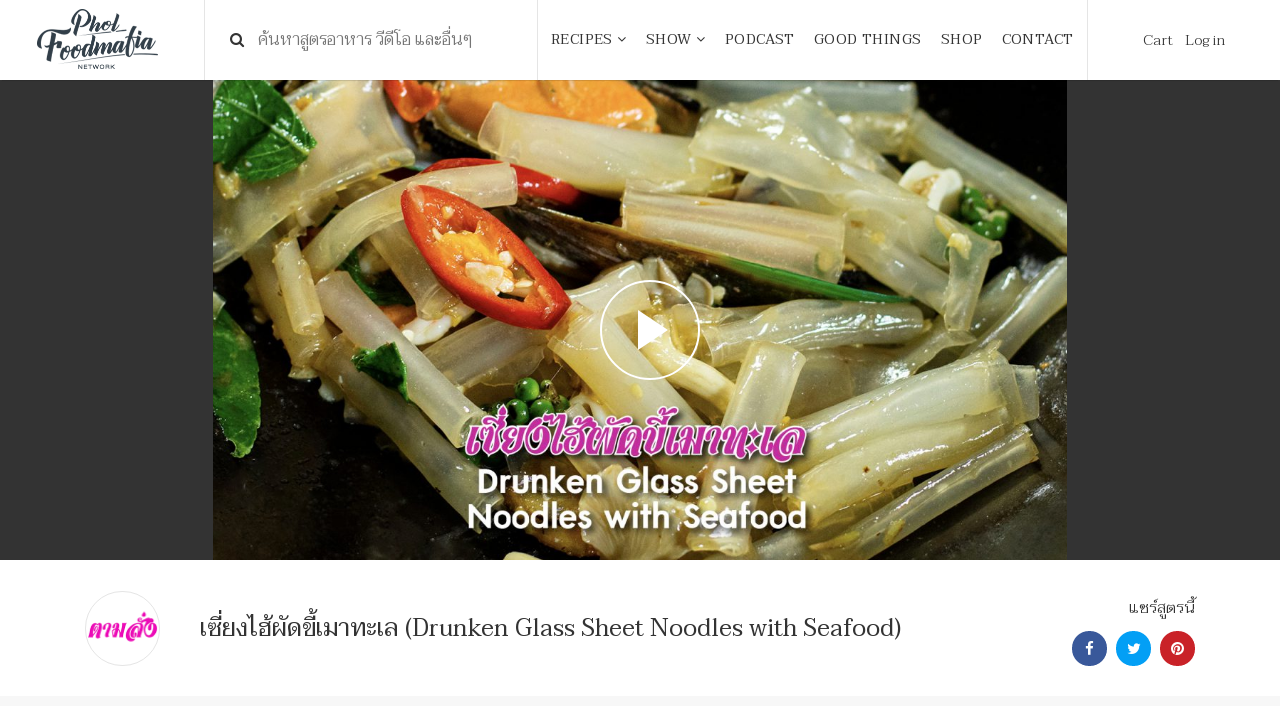

--- FILE ---
content_type: text/html; charset=UTF-8
request_url: https://www.pholfoodmafia.com/show/%E0%B9%80%E0%B8%8B%E0%B8%B5%E0%B9%88%E0%B8%A2%E0%B8%87%E0%B9%84%E0%B8%AE%E0%B9%89%E0%B8%9C%E0%B8%B1%E0%B8%94%E0%B8%82%E0%B8%B5%E0%B9%89%E0%B9%80%E0%B8%A1%E0%B8%B2%E0%B8%97%E0%B8%B0%E0%B9%80%E0%B8%A5/
body_size: 16465
content:
<!DOCTYPE html>
<html lang="en">

<head>
    <meta charset="utf-8">
    <meta content="IE=edge" http-equiv="X-UA-Compatible">
    <meta content="width=device-width, initial-scale=1" name="viewport">
    <title>เซี่ยงไฮ้ผัดขี้เมาทะเล (Drunken Glass Sheet Noodles with Seafood)</title>

    <meta name='robots' content='index, follow, max-image-preview:large, max-snippet:-1, max-video-preview:-1' />

	<!-- This site is optimized with the Yoast SEO plugin v19.10 - https://yoast.com/wordpress/plugins/seo/ -->
	<link rel="canonical" href="https://www.pholfoodmafia.com/show/เซี่ยงไฮ้ผัดขี้เมาทะเล/" />
	<meta property="og:locale" content="en_US" />
	<meta property="og:type" content="article" />
	<meta property="og:title" content="เซี่ยงไฮ้ผัดขี้เมาทะเล (Drunken Glass Sheet Noodles with Seafood) - Phol Food Mafia สอนทำอาหาร" />
	<meta property="og:url" content="https://www.pholfoodmafia.com/show/เซี่ยงไฮ้ผัดขี้เมาทะเล/" />
	<meta property="og:site_name" content="Phol Food Mafia สอนทำอาหาร" />
	<meta property="og:image" content="https://www.pholfoodmafia.com/wp-content/uploads/2020/04/webb-1.jpg" />
	<meta property="og:image:width" content="1500" />
	<meta property="og:image:height" content="924" />
	<meta property="og:image:type" content="image/jpeg" />
	<meta name="twitter:card" content="summary_large_image" />
	<script type="application/ld+json" class="yoast-schema-graph">{"@context":"https://schema.org","@graph":[{"@type":"WebPage","@id":"https://www.pholfoodmafia.com/show/%e0%b9%80%e0%b8%8b%e0%b8%b5%e0%b9%88%e0%b8%a2%e0%b8%87%e0%b9%84%e0%b8%ae%e0%b9%89%e0%b8%9c%e0%b8%b1%e0%b8%94%e0%b8%82%e0%b8%b5%e0%b9%89%e0%b9%80%e0%b8%a1%e0%b8%b2%e0%b8%97%e0%b8%b0%e0%b9%80%e0%b8%a5/","url":"https://www.pholfoodmafia.com/show/%e0%b9%80%e0%b8%8b%e0%b8%b5%e0%b9%88%e0%b8%a2%e0%b8%87%e0%b9%84%e0%b8%ae%e0%b9%89%e0%b8%9c%e0%b8%b1%e0%b8%94%e0%b8%82%e0%b8%b5%e0%b9%89%e0%b9%80%e0%b8%a1%e0%b8%b2%e0%b8%97%e0%b8%b0%e0%b9%80%e0%b8%a5/","name":"เซี่ยงไฮ้ผัดขี้เมาทะเล (Drunken Glass Sheet Noodles with Seafood) - Phol Food Mafia สอนทำอาหาร","isPartOf":{"@id":"https://www.pholfoodmafia.com/#website"},"primaryImageOfPage":{"@id":"https://www.pholfoodmafia.com/show/%e0%b9%80%e0%b8%8b%e0%b8%b5%e0%b9%88%e0%b8%a2%e0%b8%87%e0%b9%84%e0%b8%ae%e0%b9%89%e0%b8%9c%e0%b8%b1%e0%b8%94%e0%b8%82%e0%b8%b5%e0%b9%89%e0%b9%80%e0%b8%a1%e0%b8%b2%e0%b8%97%e0%b8%b0%e0%b9%80%e0%b8%a5/#primaryimage"},"image":{"@id":"https://www.pholfoodmafia.com/show/%e0%b9%80%e0%b8%8b%e0%b8%b5%e0%b9%88%e0%b8%a2%e0%b8%87%e0%b9%84%e0%b8%ae%e0%b9%89%e0%b8%9c%e0%b8%b1%e0%b8%94%e0%b8%82%e0%b8%b5%e0%b9%89%e0%b9%80%e0%b8%a1%e0%b8%b2%e0%b8%97%e0%b8%b0%e0%b9%80%e0%b8%a5/#primaryimage"},"thumbnailUrl":"https://www.pholfoodmafia.com/wp-content/uploads/2020/04/webb-1.jpg","datePublished":"2020-04-20T13:05:43+00:00","dateModified":"2020-04-20T13:05:43+00:00","breadcrumb":{"@id":"https://www.pholfoodmafia.com/show/%e0%b9%80%e0%b8%8b%e0%b8%b5%e0%b9%88%e0%b8%a2%e0%b8%87%e0%b9%84%e0%b8%ae%e0%b9%89%e0%b8%9c%e0%b8%b1%e0%b8%94%e0%b8%82%e0%b8%b5%e0%b9%89%e0%b9%80%e0%b8%a1%e0%b8%b2%e0%b8%97%e0%b8%b0%e0%b9%80%e0%b8%a5/#breadcrumb"},"inLanguage":"en-US","potentialAction":[{"@type":"ReadAction","target":["https://www.pholfoodmafia.com/show/%e0%b9%80%e0%b8%8b%e0%b8%b5%e0%b9%88%e0%b8%a2%e0%b8%87%e0%b9%84%e0%b8%ae%e0%b9%89%e0%b8%9c%e0%b8%b1%e0%b8%94%e0%b8%82%e0%b8%b5%e0%b9%89%e0%b9%80%e0%b8%a1%e0%b8%b2%e0%b8%97%e0%b8%b0%e0%b9%80%e0%b8%a5/"]}]},{"@type":"ImageObject","inLanguage":"en-US","@id":"https://www.pholfoodmafia.com/show/%e0%b9%80%e0%b8%8b%e0%b8%b5%e0%b9%88%e0%b8%a2%e0%b8%87%e0%b9%84%e0%b8%ae%e0%b9%89%e0%b8%9c%e0%b8%b1%e0%b8%94%e0%b8%82%e0%b8%b5%e0%b9%89%e0%b9%80%e0%b8%a1%e0%b8%b2%e0%b8%97%e0%b8%b0%e0%b9%80%e0%b8%a5/#primaryimage","url":"https://www.pholfoodmafia.com/wp-content/uploads/2020/04/webb-1.jpg","contentUrl":"https://www.pholfoodmafia.com/wp-content/uploads/2020/04/webb-1.jpg","width":1500,"height":924},{"@type":"BreadcrumbList","@id":"https://www.pholfoodmafia.com/show/%e0%b9%80%e0%b8%8b%e0%b8%b5%e0%b9%88%e0%b8%a2%e0%b8%87%e0%b9%84%e0%b8%ae%e0%b9%89%e0%b8%9c%e0%b8%b1%e0%b8%94%e0%b8%82%e0%b8%b5%e0%b9%89%e0%b9%80%e0%b8%a1%e0%b8%b2%e0%b8%97%e0%b8%b0%e0%b9%80%e0%b8%a5/#breadcrumb","itemListElement":[{"@type":"ListItem","position":1,"name":"Home","item":"https://www.pholfoodmafia.com/"},{"@type":"ListItem","position":2,"name":"Show","item":"https://www.pholfoodmafia.com/show/"},{"@type":"ListItem","position":3,"name":"เซี่ยงไฮ้ผัดขี้เมาทะเล (Drunken Glass Sheet Noodles with Seafood)"}]},{"@type":"WebSite","@id":"https://www.pholfoodmafia.com/#website","url":"https://www.pholfoodmafia.com/","name":"Phol Food Mafia สอนทำอาหาร","description":"พลพรรคนักปรุง สอนทำอาหาร สื่อสารสูตรอาหารอร่อย","potentialAction":[{"@type":"SearchAction","target":{"@type":"EntryPoint","urlTemplate":"https://www.pholfoodmafia.com/?s={search_term_string}"},"query-input":"required name=search_term_string"}],"inLanguage":"en-US"}]}</script>
	<!-- / Yoast SEO plugin. -->


<link rel='dns-prefetch' href='//fonts.googleapis.com' />
<script type="text/javascript">
window._wpemojiSettings = {"baseUrl":"https:\/\/s.w.org\/images\/core\/emoji\/14.0.0\/72x72\/","ext":".png","svgUrl":"https:\/\/s.w.org\/images\/core\/emoji\/14.0.0\/svg\/","svgExt":".svg","source":{"concatemoji":"https:\/\/www.pholfoodmafia.com\/wp-includes\/js\/wp-emoji-release.min.js?ver=6.1.9"}};
/*! This file is auto-generated */
!function(e,a,t){var n,r,o,i=a.createElement("canvas"),p=i.getContext&&i.getContext("2d");function s(e,t){var a=String.fromCharCode,e=(p.clearRect(0,0,i.width,i.height),p.fillText(a.apply(this,e),0,0),i.toDataURL());return p.clearRect(0,0,i.width,i.height),p.fillText(a.apply(this,t),0,0),e===i.toDataURL()}function c(e){var t=a.createElement("script");t.src=e,t.defer=t.type="text/javascript",a.getElementsByTagName("head")[0].appendChild(t)}for(o=Array("flag","emoji"),t.supports={everything:!0,everythingExceptFlag:!0},r=0;r<o.length;r++)t.supports[o[r]]=function(e){if(p&&p.fillText)switch(p.textBaseline="top",p.font="600 32px Arial",e){case"flag":return s([127987,65039,8205,9895,65039],[127987,65039,8203,9895,65039])?!1:!s([55356,56826,55356,56819],[55356,56826,8203,55356,56819])&&!s([55356,57332,56128,56423,56128,56418,56128,56421,56128,56430,56128,56423,56128,56447],[55356,57332,8203,56128,56423,8203,56128,56418,8203,56128,56421,8203,56128,56430,8203,56128,56423,8203,56128,56447]);case"emoji":return!s([129777,127995,8205,129778,127999],[129777,127995,8203,129778,127999])}return!1}(o[r]),t.supports.everything=t.supports.everything&&t.supports[o[r]],"flag"!==o[r]&&(t.supports.everythingExceptFlag=t.supports.everythingExceptFlag&&t.supports[o[r]]);t.supports.everythingExceptFlag=t.supports.everythingExceptFlag&&!t.supports.flag,t.DOMReady=!1,t.readyCallback=function(){t.DOMReady=!0},t.supports.everything||(n=function(){t.readyCallback()},a.addEventListener?(a.addEventListener("DOMContentLoaded",n,!1),e.addEventListener("load",n,!1)):(e.attachEvent("onload",n),a.attachEvent("onreadystatechange",function(){"complete"===a.readyState&&t.readyCallback()})),(e=t.source||{}).concatemoji?c(e.concatemoji):e.wpemoji&&e.twemoji&&(c(e.twemoji),c(e.wpemoji)))}(window,document,window._wpemojiSettings);
</script>
<style type="text/css">
img.wp-smiley,
img.emoji {
	display: inline !important;
	border: none !important;
	box-shadow: none !important;
	height: 1em !important;
	width: 1em !important;
	margin: 0 0.07em !important;
	vertical-align: -0.1em !important;
	background: none !important;
	padding: 0 !important;
}
</style>
	<link rel='stylesheet' id='wp-block-library-css' href='https://www.pholfoodmafia.com/wp-includes/css/dist/block-library/style.min.css?ver=6.1.9' type='text/css' media='all' />
<link rel='stylesheet' id='wc-blocks-vendors-style-css' href='https://www.pholfoodmafia.com/wp-content/plugins/woocommerce/packages/woocommerce-blocks/build/wc-blocks-vendors-style.css?ver=8.7.5' type='text/css' media='all' />
<link rel='stylesheet' id='wc-blocks-style-css' href='https://www.pholfoodmafia.com/wp-content/plugins/woocommerce/packages/woocommerce-blocks/build/wc-blocks-style.css?ver=8.7.5' type='text/css' media='all' />
<link rel='stylesheet' id='classic-theme-styles-css' href='https://www.pholfoodmafia.com/wp-includes/css/classic-themes.min.css?ver=1' type='text/css' media='all' />
<style id='global-styles-inline-css' type='text/css'>
body{--wp--preset--color--black: #000000;--wp--preset--color--cyan-bluish-gray: #abb8c3;--wp--preset--color--white: #ffffff;--wp--preset--color--pale-pink: #f78da7;--wp--preset--color--vivid-red: #cf2e2e;--wp--preset--color--luminous-vivid-orange: #ff6900;--wp--preset--color--luminous-vivid-amber: #fcb900;--wp--preset--color--light-green-cyan: #7bdcb5;--wp--preset--color--vivid-green-cyan: #00d084;--wp--preset--color--pale-cyan-blue: #8ed1fc;--wp--preset--color--vivid-cyan-blue: #0693e3;--wp--preset--color--vivid-purple: #9b51e0;--wp--preset--gradient--vivid-cyan-blue-to-vivid-purple: linear-gradient(135deg,rgba(6,147,227,1) 0%,rgb(155,81,224) 100%);--wp--preset--gradient--light-green-cyan-to-vivid-green-cyan: linear-gradient(135deg,rgb(122,220,180) 0%,rgb(0,208,130) 100%);--wp--preset--gradient--luminous-vivid-amber-to-luminous-vivid-orange: linear-gradient(135deg,rgba(252,185,0,1) 0%,rgba(255,105,0,1) 100%);--wp--preset--gradient--luminous-vivid-orange-to-vivid-red: linear-gradient(135deg,rgba(255,105,0,1) 0%,rgb(207,46,46) 100%);--wp--preset--gradient--very-light-gray-to-cyan-bluish-gray: linear-gradient(135deg,rgb(238,238,238) 0%,rgb(169,184,195) 100%);--wp--preset--gradient--cool-to-warm-spectrum: linear-gradient(135deg,rgb(74,234,220) 0%,rgb(151,120,209) 20%,rgb(207,42,186) 40%,rgb(238,44,130) 60%,rgb(251,105,98) 80%,rgb(254,248,76) 100%);--wp--preset--gradient--blush-light-purple: linear-gradient(135deg,rgb(255,206,236) 0%,rgb(152,150,240) 100%);--wp--preset--gradient--blush-bordeaux: linear-gradient(135deg,rgb(254,205,165) 0%,rgb(254,45,45) 50%,rgb(107,0,62) 100%);--wp--preset--gradient--luminous-dusk: linear-gradient(135deg,rgb(255,203,112) 0%,rgb(199,81,192) 50%,rgb(65,88,208) 100%);--wp--preset--gradient--pale-ocean: linear-gradient(135deg,rgb(255,245,203) 0%,rgb(182,227,212) 50%,rgb(51,167,181) 100%);--wp--preset--gradient--electric-grass: linear-gradient(135deg,rgb(202,248,128) 0%,rgb(113,206,126) 100%);--wp--preset--gradient--midnight: linear-gradient(135deg,rgb(2,3,129) 0%,rgb(40,116,252) 100%);--wp--preset--duotone--dark-grayscale: url('#wp-duotone-dark-grayscale');--wp--preset--duotone--grayscale: url('#wp-duotone-grayscale');--wp--preset--duotone--purple-yellow: url('#wp-duotone-purple-yellow');--wp--preset--duotone--blue-red: url('#wp-duotone-blue-red');--wp--preset--duotone--midnight: url('#wp-duotone-midnight');--wp--preset--duotone--magenta-yellow: url('#wp-duotone-magenta-yellow');--wp--preset--duotone--purple-green: url('#wp-duotone-purple-green');--wp--preset--duotone--blue-orange: url('#wp-duotone-blue-orange');--wp--preset--font-size--small: 13px;--wp--preset--font-size--medium: 20px;--wp--preset--font-size--large: 36px;--wp--preset--font-size--x-large: 42px;--wp--preset--spacing--20: 0.44rem;--wp--preset--spacing--30: 0.67rem;--wp--preset--spacing--40: 1rem;--wp--preset--spacing--50: 1.5rem;--wp--preset--spacing--60: 2.25rem;--wp--preset--spacing--70: 3.38rem;--wp--preset--spacing--80: 5.06rem;}:where(.is-layout-flex){gap: 0.5em;}body .is-layout-flow > .alignleft{float: left;margin-inline-start: 0;margin-inline-end: 2em;}body .is-layout-flow > .alignright{float: right;margin-inline-start: 2em;margin-inline-end: 0;}body .is-layout-flow > .aligncenter{margin-left: auto !important;margin-right: auto !important;}body .is-layout-constrained > .alignleft{float: left;margin-inline-start: 0;margin-inline-end: 2em;}body .is-layout-constrained > .alignright{float: right;margin-inline-start: 2em;margin-inline-end: 0;}body .is-layout-constrained > .aligncenter{margin-left: auto !important;margin-right: auto !important;}body .is-layout-constrained > :where(:not(.alignleft):not(.alignright):not(.alignfull)){max-width: var(--wp--style--global--content-size);margin-left: auto !important;margin-right: auto !important;}body .is-layout-constrained > .alignwide{max-width: var(--wp--style--global--wide-size);}body .is-layout-flex{display: flex;}body .is-layout-flex{flex-wrap: wrap;align-items: center;}body .is-layout-flex > *{margin: 0;}:where(.wp-block-columns.is-layout-flex){gap: 2em;}.has-black-color{color: var(--wp--preset--color--black) !important;}.has-cyan-bluish-gray-color{color: var(--wp--preset--color--cyan-bluish-gray) !important;}.has-white-color{color: var(--wp--preset--color--white) !important;}.has-pale-pink-color{color: var(--wp--preset--color--pale-pink) !important;}.has-vivid-red-color{color: var(--wp--preset--color--vivid-red) !important;}.has-luminous-vivid-orange-color{color: var(--wp--preset--color--luminous-vivid-orange) !important;}.has-luminous-vivid-amber-color{color: var(--wp--preset--color--luminous-vivid-amber) !important;}.has-light-green-cyan-color{color: var(--wp--preset--color--light-green-cyan) !important;}.has-vivid-green-cyan-color{color: var(--wp--preset--color--vivid-green-cyan) !important;}.has-pale-cyan-blue-color{color: var(--wp--preset--color--pale-cyan-blue) !important;}.has-vivid-cyan-blue-color{color: var(--wp--preset--color--vivid-cyan-blue) !important;}.has-vivid-purple-color{color: var(--wp--preset--color--vivid-purple) !important;}.has-black-background-color{background-color: var(--wp--preset--color--black) !important;}.has-cyan-bluish-gray-background-color{background-color: var(--wp--preset--color--cyan-bluish-gray) !important;}.has-white-background-color{background-color: var(--wp--preset--color--white) !important;}.has-pale-pink-background-color{background-color: var(--wp--preset--color--pale-pink) !important;}.has-vivid-red-background-color{background-color: var(--wp--preset--color--vivid-red) !important;}.has-luminous-vivid-orange-background-color{background-color: var(--wp--preset--color--luminous-vivid-orange) !important;}.has-luminous-vivid-amber-background-color{background-color: var(--wp--preset--color--luminous-vivid-amber) !important;}.has-light-green-cyan-background-color{background-color: var(--wp--preset--color--light-green-cyan) !important;}.has-vivid-green-cyan-background-color{background-color: var(--wp--preset--color--vivid-green-cyan) !important;}.has-pale-cyan-blue-background-color{background-color: var(--wp--preset--color--pale-cyan-blue) !important;}.has-vivid-cyan-blue-background-color{background-color: var(--wp--preset--color--vivid-cyan-blue) !important;}.has-vivid-purple-background-color{background-color: var(--wp--preset--color--vivid-purple) !important;}.has-black-border-color{border-color: var(--wp--preset--color--black) !important;}.has-cyan-bluish-gray-border-color{border-color: var(--wp--preset--color--cyan-bluish-gray) !important;}.has-white-border-color{border-color: var(--wp--preset--color--white) !important;}.has-pale-pink-border-color{border-color: var(--wp--preset--color--pale-pink) !important;}.has-vivid-red-border-color{border-color: var(--wp--preset--color--vivid-red) !important;}.has-luminous-vivid-orange-border-color{border-color: var(--wp--preset--color--luminous-vivid-orange) !important;}.has-luminous-vivid-amber-border-color{border-color: var(--wp--preset--color--luminous-vivid-amber) !important;}.has-light-green-cyan-border-color{border-color: var(--wp--preset--color--light-green-cyan) !important;}.has-vivid-green-cyan-border-color{border-color: var(--wp--preset--color--vivid-green-cyan) !important;}.has-pale-cyan-blue-border-color{border-color: var(--wp--preset--color--pale-cyan-blue) !important;}.has-vivid-cyan-blue-border-color{border-color: var(--wp--preset--color--vivid-cyan-blue) !important;}.has-vivid-purple-border-color{border-color: var(--wp--preset--color--vivid-purple) !important;}.has-vivid-cyan-blue-to-vivid-purple-gradient-background{background: var(--wp--preset--gradient--vivid-cyan-blue-to-vivid-purple) !important;}.has-light-green-cyan-to-vivid-green-cyan-gradient-background{background: var(--wp--preset--gradient--light-green-cyan-to-vivid-green-cyan) !important;}.has-luminous-vivid-amber-to-luminous-vivid-orange-gradient-background{background: var(--wp--preset--gradient--luminous-vivid-amber-to-luminous-vivid-orange) !important;}.has-luminous-vivid-orange-to-vivid-red-gradient-background{background: var(--wp--preset--gradient--luminous-vivid-orange-to-vivid-red) !important;}.has-very-light-gray-to-cyan-bluish-gray-gradient-background{background: var(--wp--preset--gradient--very-light-gray-to-cyan-bluish-gray) !important;}.has-cool-to-warm-spectrum-gradient-background{background: var(--wp--preset--gradient--cool-to-warm-spectrum) !important;}.has-blush-light-purple-gradient-background{background: var(--wp--preset--gradient--blush-light-purple) !important;}.has-blush-bordeaux-gradient-background{background: var(--wp--preset--gradient--blush-bordeaux) !important;}.has-luminous-dusk-gradient-background{background: var(--wp--preset--gradient--luminous-dusk) !important;}.has-pale-ocean-gradient-background{background: var(--wp--preset--gradient--pale-ocean) !important;}.has-electric-grass-gradient-background{background: var(--wp--preset--gradient--electric-grass) !important;}.has-midnight-gradient-background{background: var(--wp--preset--gradient--midnight) !important;}.has-small-font-size{font-size: var(--wp--preset--font-size--small) !important;}.has-medium-font-size{font-size: var(--wp--preset--font-size--medium) !important;}.has-large-font-size{font-size: var(--wp--preset--font-size--large) !important;}.has-x-large-font-size{font-size: var(--wp--preset--font-size--x-large) !important;}
.wp-block-navigation a:where(:not(.wp-element-button)){color: inherit;}
:where(.wp-block-columns.is-layout-flex){gap: 2em;}
.wp-block-pullquote{font-size: 1.5em;line-height: 1.6;}
</style>
<link rel='stylesheet' id='seed-confirm-css' href='https://www.pholfoodmafia.com/wp-content/plugins/seed-confirm-pro/seed-confirm-pro.css?ver=6.1.9' type='text/css' media='all' />
<link rel='stylesheet' id='woocommerce-layout-css' href='https://www.pholfoodmafia.com/wp-content/plugins/woocommerce/assets/css/woocommerce-layout.css?ver=7.1.0' type='text/css' media='all' />
<link rel='stylesheet' id='woocommerce-smallscreen-css' href='https://www.pholfoodmafia.com/wp-content/plugins/woocommerce/assets/css/woocommerce-smallscreen.css?ver=7.1.0' type='text/css' media='only screen and (max-width: 768px)' />
<link rel='stylesheet' id='woocommerce-general-css' href='https://www.pholfoodmafia.com/wp-content/plugins/woocommerce/assets/css/woocommerce.css?ver=7.1.0' type='text/css' media='all' />
<style id='woocommerce-inline-inline-css' type='text/css'>
.woocommerce form .form-row .required { visibility: visible; }
</style>
<link rel='stylesheet' id='ppress-frontend-css' href='https://www.pholfoodmafia.com/wp-content/plugins/wp-user-avatar/assets/css/frontend.min.css?ver=4.3.2' type='text/css' media='all' />
<link rel='stylesheet' id='ppress-flatpickr-css' href='https://www.pholfoodmafia.com/wp-content/plugins/wp-user-avatar/assets/flatpickr/flatpickr.min.css?ver=4.3.2' type='text/css' media='all' />
<link rel='stylesheet' id='ppress-select2-css' href='https://www.pholfoodmafia.com/wp-content/plugins/wp-user-avatar/assets/select2/select2.min.css?ver=6.1.9' type='text/css' media='all' />
<link rel='stylesheet' id='fontawesome_css-css' href='https://www.pholfoodmafia.com/wp-content/themes/pholfood-theme/css/font-awesome.min.css?ver=6.1.9' type='text/css' media='all' />
<link rel='stylesheet' id='swiper_css-css' href='https://www.pholfoodmafia.com/wp-content/themes/pholfood-theme/css/swiper.min.css?ver=6.1.9' type='text/css' media='all' />
<link rel='stylesheet' id='bootstrap_css-css' href='https://www.pholfoodmafia.com/wp-content/themes/pholfood-theme/css/bootstrap.min.css?ver=6.1.9' type='text/css' media='all' />
<link rel='stylesheet' id='ionicons_css-css' href='https://www.pholfoodmafia.com/wp-content/themes/pholfood-theme/css/ionicons.min.css?ver=6.1.9' type='text/css' media='all' />
<link rel='stylesheet' id='magnific_css-css' href='https://www.pholfoodmafia.com/wp-content/themes/pholfood-theme/css/magnific-popup.css?ver=6.1.9' type='text/css' media='all' />
<link rel='stylesheet' id='main_css-css' href='https://www.pholfoodmafia.com/wp-content/themes/pholfood-theme/style.css?8&#038;ver=6.1.9' type='text/css' media='all' />
<link rel='stylesheet' id='google-fonts-css' href='https://fonts.googleapis.com/css?family=Taviraj%3A300%2C400%2C500&#038;ver=6.1.9' type='text/css' media='all' />
<link rel='stylesheet' id='simple-favorites-css' href='https://www.pholfoodmafia.com/wp-content/plugins/favorites/assets/css/favorites.css?ver=2.3.2' type='text/css' media='all' />
<script type="text/javascript">
            window._nslDOMReady = function (callback) {
                if ( document.readyState === "complete" || document.readyState === "interactive" ) {
                    callback();
                } else {
                    document.addEventListener( "DOMContentLoaded", callback );
                }
            };
            </script><script type='text/javascript' src='https://www.pholfoodmafia.com/wp-includes/js/jquery/jquery.min.js?ver=3.6.1' id='jquery-core-js'></script>
<script type='text/javascript' src='https://www.pholfoodmafia.com/wp-includes/js/jquery/jquery-migrate.min.js?ver=3.3.2' id='jquery-migrate-js'></script>
<script type='text/javascript' src='https://www.pholfoodmafia.com/wp-content/plugins/wp-user-avatar/assets/flatpickr/flatpickr.min.js?ver=4.3.2' id='ppress-flatpickr-js'></script>
<script type='text/javascript' src='https://www.pholfoodmafia.com/wp-content/plugins/wp-user-avatar/assets/select2/select2.min.js?ver=4.3.2' id='ppress-select2-js'></script>
<script type='text/javascript' id='favorites-js-extra'>
/* <![CDATA[ */
var favorites_data = {"ajaxurl":"https:\/\/www.pholfoodmafia.com\/wp-admin\/admin-ajax.php","nonce":"997f21213e","favorite":"Favorite <i class=\"sf-icon-star-empty\"><\/i>","favorited":"Favorited <i class=\"sf-icon-star-full\"><\/i>","includecount":"","indicate_loading":"1","loading_text":"Favorite","loading_image":"<span class=\"sf-icon-spinner-wrapper\"><i class=\"sf-icon-spinner\"><\/i><\/span>","loading_image_active":"<span class=\"sf-icon-spinner-wrapper active\"><i class=\"sf-icon-spinner active\"><\/i><\/span>","loading_image_preload":"","cache_enabled":"1","button_options":{"button_type":"custom","custom_colors":false,"box_shadow":false,"include_count":false,"default":{"background_default":false,"border_default":false,"text_default":false,"icon_default":false,"count_default":false},"active":{"background_active":false,"border_active":false,"text_active":false,"icon_active":false,"count_active":false}},"authentication_modal_content":"<p>Please login to add favorites.<\/p><p><a href=\"#\" data-favorites-modal-close>Dismiss this notice<\/a><\/p>","authentication_redirect":"","dev_mode":"","logged_in":"","user_id":"0","authentication_redirect_url":"https:\/\/www.pholfoodmafia.com\/wp-login.php"};
/* ]]> */
</script>
<script type='text/javascript' src='https://www.pholfoodmafia.com/wp-content/plugins/favorites/assets/js/favorites.min.js?ver=2.3.2' id='favorites-js'></script>
<link rel="https://api.w.org/" href="https://www.pholfoodmafia.com/wp-json/" /><link rel="EditURI" type="application/rsd+xml" title="RSD" href="https://www.pholfoodmafia.com/xmlrpc.php?rsd" />
<link rel="wlwmanifest" type="application/wlwmanifest+xml" href="https://www.pholfoodmafia.com/wp-includes/wlwmanifest.xml" />
<meta name="generator" content="WordPress 6.1.9" />
<meta name="generator" content="WooCommerce 7.1.0" />
<link rel='shortlink' href='https://www.pholfoodmafia.com/?p=21308' />
<link rel="alternate" type="application/json+oembed" href="https://www.pholfoodmafia.com/wp-json/oembed/1.0/embed?url=https%3A%2F%2Fwww.pholfoodmafia.com%2Fshow%2F%25e0%25b9%2580%25e0%25b8%258b%25e0%25b8%25b5%25e0%25b9%2588%25e0%25b8%25a2%25e0%25b8%2587%25e0%25b9%2584%25e0%25b8%25ae%25e0%25b9%2589%25e0%25b8%259c%25e0%25b8%25b1%25e0%25b8%2594%25e0%25b8%2582%25e0%25b8%25b5%25e0%25b9%2589%25e0%25b9%2580%25e0%25b8%25a1%25e0%25b8%25b2%25e0%25b8%2597%25e0%25b8%25b0%25e0%25b9%2580%25e0%25b8%25a5%2F" />
<link rel="alternate" type="text/xml+oembed" href="https://www.pholfoodmafia.com/wp-json/oembed/1.0/embed?url=https%3A%2F%2Fwww.pholfoodmafia.com%2Fshow%2F%25e0%25b9%2580%25e0%25b8%258b%25e0%25b8%25b5%25e0%25b9%2588%25e0%25b8%25a2%25e0%25b8%2587%25e0%25b9%2584%25e0%25b8%25ae%25e0%25b9%2589%25e0%25b8%259c%25e0%25b8%25b1%25e0%25b8%2594%25e0%25b8%2582%25e0%25b8%25b5%25e0%25b9%2589%25e0%25b9%2580%25e0%25b8%25a1%25e0%25b8%25b2%25e0%25b8%2597%25e0%25b8%25b0%25e0%25b9%2580%25e0%25b8%25a5%2F&#038;format=xml" />
<meta property="og:title" content="เซี่ยงไฮ้ผัดขี้เมาทะเล (Drunken Glass Sheet Noodles with Seafood)" /><meta property="og:locale" content="en_US" /><meta property="og:type" content="article" /><meta property="og:image" content="https://www.pholfoodmafia.com/wp-content/uploads/2020/04/webb-1.jpg" /><meta property="og:image:url" content="https://www.pholfoodmafia.com/wp-content/uploads/2020/04/webb-1.jpg" /><meta property="og:image:secure_url" content="https://www.pholfoodmafia.com/wp-content/uploads/2020/04/webb-1.jpg" /><meta property="og:image:width" content="1500" /><meta property="og:image:height" content="924" /><meta property="og:url" content="https://www.pholfoodmafia.com/show/%E0%B9%80%E0%B8%8B%E0%B8%B5%E0%B9%88%E0%B8%A2%E0%B8%87%E0%B9%84%E0%B8%AE%E0%B9%89%E0%B8%9C%E0%B8%B1%E0%B8%94%E0%B8%82%E0%B8%B5%E0%B9%89%E0%B9%80%E0%B8%A1%E0%B8%B2%E0%B8%97%E0%B8%B0%E0%B9%80%E0%B8%A5/" /><meta property="og:site_name" content="Phol Food Mafia สอนทำอาหาร" /><meta property="og:description" content="" />	<noscript><style>.woocommerce-product-gallery{ opacity: 1 !important; }</style></noscript>
	<link rel="icon" href="https://www.pholfoodmafia.com/wp-content/uploads/2018/06/cropped-favicon-32x32.png" sizes="32x32" />
<link rel="icon" href="https://www.pholfoodmafia.com/wp-content/uploads/2018/06/cropped-favicon-192x192.png" sizes="192x192" />
<link rel="apple-touch-icon" href="https://www.pholfoodmafia.com/wp-content/uploads/2018/06/cropped-favicon-180x180.png" />
<meta name="msapplication-TileImage" content="https://www.pholfoodmafia.com/wp-content/uploads/2018/06/cropped-favicon-270x270.png" />
<style type="text/css">div.nsl-container[data-align="left"] {
    text-align: left;
}

div.nsl-container[data-align="center"] {
    text-align: center;
}

div.nsl-container[data-align="right"] {
    text-align: right;
}


div.nsl-container div.nsl-container-buttons a[data-plugin="nsl"] {
    text-decoration: none;
    box-shadow: none;
    border: 0;
}

div.nsl-container .nsl-container-buttons {
    display: flex;
    padding: 5px 0;
}

div.nsl-container.nsl-container-block .nsl-container-buttons {
    display: inline-grid;
    grid-template-columns: minmax(145px, auto);
}

div.nsl-container-block-fullwidth .nsl-container-buttons {
    flex-flow: column;
    align-items: center;
}

div.nsl-container-block-fullwidth .nsl-container-buttons a,
div.nsl-container-block .nsl-container-buttons a {
    flex: 1 1 auto;
    display: block;
    margin: 5px 0;
    width: 100%;
}

div.nsl-container-inline {
    margin: -5px;
    text-align: left;
}

div.nsl-container-inline .nsl-container-buttons {
    justify-content: center;
    flex-wrap: wrap;
}

div.nsl-container-inline .nsl-container-buttons a {
    margin: 5px;
    display: inline-block;
}

div.nsl-container-grid .nsl-container-buttons {
    flex-flow: row;
    align-items: center;
    flex-wrap: wrap;
}

div.nsl-container-grid .nsl-container-buttons a {
    flex: 1 1 auto;
    display: block;
    margin: 5px;
    max-width: 280px;
    width: 100%;
}

@media only screen and (min-width: 650px) {
    div.nsl-container-grid .nsl-container-buttons a {
        width: auto;
    }
}

div.nsl-container .nsl-button {
    cursor: pointer;
    vertical-align: top;
    border-radius: 4px;
}

div.nsl-container .nsl-button-default {
    color: #fff;
    display: flex;
}

div.nsl-container .nsl-button-icon {
    display: inline-block;
}

div.nsl-container .nsl-button-svg-container {
    flex: 0 0 auto;
    padding: 8px;
    display: flex;
    align-items: center;
}

div.nsl-container svg {
    height: 24px;
    width: 24px;
    vertical-align: top;
}

div.nsl-container .nsl-button-default div.nsl-button-label-container {
    margin: 0 24px 0 12px;
    padding: 10px 0;
    font-family: Helvetica, Arial, sans-serif;
    font-size: 16px;
    line-height: 20px;
    letter-spacing: .25px;
    overflow: hidden;
    text-align: center;
    text-overflow: clip;
    white-space: nowrap;
    flex: 1 1 auto;
    -webkit-font-smoothing: antialiased;
    -moz-osx-font-smoothing: grayscale;
    text-transform: none;
    display: inline-block;
}

div.nsl-container .nsl-button-google[data-skin="dark"] .nsl-button-svg-container {
    margin: 1px;
    padding: 7px;
    border-radius: 3px;
    background: #fff;
}

div.nsl-container .nsl-button-google[data-skin="light"] {
    border-radius: 1px;
    box-shadow: 0 1px 5px 0 rgba(0, 0, 0, .25);
    color: RGBA(0, 0, 0, 0.54);
}

div.nsl-container .nsl-button-apple .nsl-button-svg-container {
    padding: 0 6px;
}

div.nsl-container .nsl-button-apple .nsl-button-svg-container svg {
    height: 40px;
    width: auto;
}

div.nsl-container .nsl-button-apple[data-skin="light"] {
    color: #000;
    box-shadow: 0 0 0 1px #000;
}

div.nsl-container .nsl-button-facebook[data-skin="white"] {
    color: #000;
    box-shadow: inset 0 0 0 1px #000;
}

div.nsl-container .nsl-button-facebook[data-skin="light"] {
    color: #1877F2;
    box-shadow: inset 0 0 0 1px #1877F2;
}

div.nsl-container .nsl-button-apple div.nsl-button-label-container {
    font-size: 17px;
    font-family: -apple-system, BlinkMacSystemFont, "Segoe UI", Roboto, Helvetica, Arial, sans-serif, "Apple Color Emoji", "Segoe UI Emoji", "Segoe UI Symbol";
}

div.nsl-container .nsl-button-slack div.nsl-button-label-container {
    font-size: 17px;
    font-family: -apple-system, BlinkMacSystemFont, "Segoe UI", Roboto, Helvetica, Arial, sans-serif, "Apple Color Emoji", "Segoe UI Emoji", "Segoe UI Symbol";
}

div.nsl-container .nsl-button-slack[data-skin="light"] {
    color: #000000;
    box-shadow: inset 0 0 0 1px #DDDDDD;
}

div.nsl-container .nsl-button-tiktok[data-skin="light"] {
    color: #161823;
    box-shadow: 0 0 0 1px rgba(22, 24, 35, 0.12);
}

.nsl-clear {
    clear: both;
}

.nsl-container {
    clear: both;
}

/*Button align start*/

div.nsl-container-inline[data-align="left"] .nsl-container-buttons {
    justify-content: flex-start;
}

div.nsl-container-inline[data-align="center"] .nsl-container-buttons {
    justify-content: center;
}

div.nsl-container-inline[data-align="right"] .nsl-container-buttons {
    justify-content: flex-end;
}


div.nsl-container-grid[data-align="left"] .nsl-container-buttons {
    justify-content: flex-start;
}

div.nsl-container-grid[data-align="center"] .nsl-container-buttons {
    justify-content: center;
}

div.nsl-container-grid[data-align="right"] .nsl-container-buttons {
    justify-content: flex-end;
}

div.nsl-container-grid[data-align="space-around"] .nsl-container-buttons {
    justify-content: space-around;
}

div.nsl-container-grid[data-align="space-between"] .nsl-container-buttons {
    justify-content: space-between;
}

/* Button align end*/

/* Redirect */

#nsl-redirect-overlay {
    display: flex;
    flex-direction: column;
    justify-content: center;
    align-items: center;
    position: fixed;
    z-index: 1000000;
    left: 0;
    top: 0;
    width: 100%;
    height: 100%;
    backdrop-filter: blur(1px);
    background-color: RGBA(0, 0, 0, .32);;
}

#nsl-redirect-overlay-container {
    display: flex;
    flex-direction: column;
    justify-content: center;
    align-items: center;
    background-color: white;
    padding: 30px;
    border-radius: 10px;
}

#nsl-redirect-overlay-spinner {
    content: '';
    display: block;
    margin: 20px;
    border: 9px solid RGBA(0, 0, 0, .6);
    border-top: 9px solid #fff;
    border-radius: 50%;
    box-shadow: inset 0 0 0 1px RGBA(0, 0, 0, .6), 0 0 0 1px RGBA(0, 0, 0, .6);
    width: 40px;
    height: 40px;
    animation: nsl-loader-spin 2s linear infinite;
}

@keyframes nsl-loader-spin {
    0% {
        transform: rotate(0deg)
    }
    to {
        transform: rotate(360deg)
    }
}

#nsl-redirect-overlay-title {
    font-family: -apple-system, BlinkMacSystemFont, "Segoe UI", Roboto, Oxygen-Sans, Ubuntu, Cantarell, "Helvetica Neue", sans-serif;
    font-size: 18px;
    font-weight: bold;
    color: #3C434A;
}

#nsl-redirect-overlay-text {
    font-family: -apple-system, BlinkMacSystemFont, "Segoe UI", Roboto, Oxygen-Sans, Ubuntu, Cantarell, "Helvetica Neue", sans-serif;
    text-align: center;
    font-size: 14px;
    color: #3C434A;
}

/* Redirect END*/</style>    <!--[if lt IE 9]>
      <script src="https://oss.maxcdn.com/html5shiv/3.7.2/html5shiv.min.js"></script>
      <script src="https://oss.maxcdn.com/respond/1.4.2/respond.min.js"></script>
    <![endif]-->
</head>

<body class="show-template-default single single-show postid-21308 theme-pholfood-theme woocommerce-no-js">


    <script>
    window.fbAsyncInit = function() {
        FB.init({
            appId: '321868334939292',
            xfbml: true,
            version: 'v2.9'
        });
        FB.AppEvents.logPageView();
    };

    (function(d, s, id) {
        var js, fjs = d.getElementsByTagName(s)[0];
        if (d.getElementById(id)) {
            return;
        }
        js = d.createElement(s);
        js.id = id;
        js.src = "//connect.facebook.net/en_US/sdk.js";
        fjs.parentNode.insertBefore(js, fjs);
    }(document, 'script', 'facebook-jssdk'));
    </script>

    <!--         <div class="ads-top">
            <a href="https://www.youtube.com/user/PHOLFOODMAFIA/featured" target="_blank"><img src="https://www.pholfoodmafia.com/wp-content/uploads/2024/12/Header-Ads2025.jpg" class="img-responsive center-block hidden-sm hidden-xs">
            <img src="https://www.pholfoodmafia.com/wp-content/uploads/2024/12/Responsive-Ads2025.jpg" class="img-responsive center-block visible-sm visible-xs"></a>
        </div> -->

    <header id="header-sroll" class="menu-container">
        <div><a href="https://www.pholfoodmafia.com"><img class="logo"
                    src="https://www.pholfoodmafia.com/wp-content/themes/pholfood-theme/images/logo.png"></a></div>
        <div class="hidden-xs">
            <i
                class="fa fa-search search-head"></i><div id="search-live-1568190520" class="search-live floating"><div class="search-live-form"><form role="search" id="search-live-form-1568190520" class="search-live-form" action="https://www.pholfoodmafia.com/" method="get"><input id="search-live-field-1568190520" name="s" type="text" class="search-live-field" placeholder="”Search”" autocomplete="off" title="Search for:" value="" /><input type="hidden" name="ixsl" value="1"/><noscript><button type="submit">Search</button></noscript></form></div><div id="search-live-results-1568190520" class="search-live-results"><div id="search-live-results-content-1568190520" class="search-live-results-content" style=""></div></div></div><script type="text/javascript">document.addEventListener( "DOMContentLoaded", function() {if ( typeof jQuery !== "undefined" ) {jQuery(document).ready(function(){jQuery("#search-live-field-1568190520").typeWatch( {
				callback: function (value) { ixsl.searchLive('search-live-field-1568190520', 'search-live-1568190520', 'search-live-1568190520 div.search-live-results-content', 'https://www.pholfoodmafia.com/wp-admin/admin-ajax.php?title&excerpt&content', value, {no_results:"",dynamic_focus:true}); },
				wait: 500,
				highlight: true,
				captureLength: 1
			} );ixsl.navigate("search-live-field-1568190520","search-live-results-1568190520");ixsl.dynamicFocus("search-live-1568190520","search-live-results-content-1568190520");});}});</script>


        </div>
        <div class="menu">
            <a class="cart-red cart-mobile" href="https://www.pholfoodmafia.com/cart">Cart</a>
            <ul class="mainmenu">
                <li><a href="https://www.pholfoodmafia.com/recipe">Recipes <i
                            class="fa fa-angle-down hidden-xs hidden-sm"></i></a>
                    <ul class="col-md-8 col-md-offset-2">
                        <li>
                            <h4>Category</h4>
                            <ul>
                                <li><a href="https://www.pholfoodmafia.com/recipe_category/food">Food</a></li>
                                <li><a href="https://www.pholfoodmafia.com/recipe_category/dessert">Dessert</a>
                                </li>
                                <li><a href="https://www.pholfoodmafia.com/recipe_category/drink">Drink</a></li>
                                <li><a href="https://www.pholfoodmafia.com/recipe_category/salad">Salad</a></li>
                                <li><a
                                        href="https://www.pholfoodmafia.com/recipe_category/breakfast">Breakfast</a>
                                </li>
                                <li><a
                                        href="https://www.pholfoodmafia.com/recipe_category/appetizer">Appetizer</a>
                                </li>
                                <li><a href="https://www.pholfoodmafia.com/recipe_category/soup">Soup</a></li>
                                <li><a href="https://www.pholfoodmafia.com/recipe_category/bake">Bake</a></li>
                                <li><a href="https://www.pholfoodmafia.com/recipe_category/kanom-thai">Kanom
                                        Thai</a></li>
                            </ul>
                        </li>
                        <li>
                            <h4>Ingredients</h4>
                            <ul>
                                <li><a href="https://www.pholfoodmafia.com/ingredient/meat-poultry">Meat &
                                        Poultry</a></li>
                                <li><a href="https://www.pholfoodmafia.com/ingredient/rice">Rice</a></li>
                                <li><a href="https://www.pholfoodmafia.com/ingredient/noodle">Noodle</a></li>
                                <li><a href="https://www.pholfoodmafia.com/ingredient/vegetarian">Vegetarian</a>
                                </li>
                                <li><a href="https://www.pholfoodmafia.com/ingredient/seafood">Seafood</a></li>
                            </ul>
                        </li>
                    </ul>
                </li>
                <li><a href="https://www.pholfoodmafia.com/show">Show <i
                            class="fa fa-angle-down hidden-xs hidden-sm"></i></a>
                    <ul class="col-md-8 col-md-offset-2 goodthingsnav">
                        <li><a
                                href="https://www.pholfoodmafia.com/category_video/พลพรรคนักปรุง/">พลพรรคนักปรุง</a>
                        </li>
                        <li><a href="https://www.pholfoodmafia.com/category_video/tam-sung">ตามสั่ง</a></li>
                        <li><a href="https://www.pholfoodmafia.com/category_video/pholfoodmafia-x-farmhouse">Pholfoodmafia
                                X Farmhouse</a></li>
                        <li><a href="https://www.pholfoodmafia.com/category_video/my-cooking-school">My Cooking
                                School</a></li>
                        <li><a href="https://www.pholfoodmafia.com/category_video/instant-pot">Instant Pot</a>
                        </li>
                        <li><a href="https://www.pholfoodmafia.com/category_video/kanomThai/">Kanom Thai</a></li>
                        <li><a href="https://www.pholfoodmafia.com/category_video/lin-cooking-school">Lin Cooking
                                School</a></li>
                        <li><a href="https://www.pholfoodmafia.com/category_video/tips">Tips</a></li>
                        <li><a href="https://www.pholfoodmafia.com/category_video/9-society">9 Society</a></li>
                    </ul>
                </li>
                <li><a href="https://www.pholfoodmafia.com/podcast">Podcast</a></li>
                <li><a href="https://www.pholfoodmafia.com/good-things">Good things</a></li>
                <li><a href="https://www.pholfoodmafia.com/shop">Shop</a></li>
                <li><a href="https://www.pholfoodmafia.com/contact">Contact</a></li>
                <li class="visible-xs visible-sm login-mobile">
                    <div class="cta-wrap">

                        <div class="notsignin">
                            <a href="https://www.pholfoodmafia.com/my-account" class="navbutton"><button>Sign
                                    up</button></a>
                            <a href="https://www.pholfoodmafia.com/my-account" class="navbutton"><button>Log
                                    in</button></a>
                        </div>
                        <div class="signedin">
                            <a href="https://www.pholfoodmafia.com/wp-login.php?action=logout&amp;redirect_to=http%3A%2F%2Fv2.pholfoodmafia.com&amp;_wpnonce=bfa1df449e"
                                class="navbutton"><button>Sign out</button></a>
                            <a href="https://www.pholfoodmafia.com/favorite/"
                                class="navbutton favor"><button>favorite Recipes</button></a>
                        </div>

                        <a href="https://www.pholfoodmafia.com/confirm-payment"
                            class="navbutton confirm"><button>Confirm payment</button></a>
                    </div>
                </li>
                <li class="social-mobile text-center visible-xs visible-sm">
                    <i class="fa fa-facebook"></i>
                    <i class="fa fa-youtube-play"></i>
                    <i class="fa fa-instagram"></i>
                </li>
            </ul>
        </div>
        <div class="text-center hidden-sm hidden-xs">
            <a class="cart-red" href="https://www.pholfoodmafia.com/cart">Cart</a>

            <div class="signedin">
                <div class="dropdown user-dropdown inline">
                    <button class="btn user-cta dropdown-toggle" type="button" data-toggle="dropdown">Account
                        <span class="caret"></span></button>
                    <ul class="dropdown-menu">
                        <li><a href="https://www.pholfoodmafia.com/confirm-payment/">Confirm payment</a></li>
                        <li><a href="https://www.pholfoodmafia.com/favorite/">favorite Recipes</a></li>
                        <li><a href="https://www.pholfoodmafia.com/wp-login.php?action=logout&amp;redirect_to=http%3A%2F%2Fv2.pholfoodmafia.com&amp;_wpnonce=bfa1df449e">Log out</a></li>
                    </ul>
                </div>
            </div>

            <div class="notsignin">
                <a href="https://www.pholfoodmafia.com/my-account/">Log in</a>
            </div>

        </div>
    </header>

    <div class="search-head-wrap visible-xs">
        <i
            class="fa fa-search search-head"></i><div id="search-live-1635849676" class="search-live floating"><div class="search-live-form"><form role="search" id="search-live-form-1635849676" class="search-live-form" action="https://www.pholfoodmafia.com/" method="get"><input id="search-live-field-1635849676" name="s" type="text" class="search-live-field" placeholder="”Search”" autocomplete="off" title="Search for:" value="" /><input type="hidden" name="ixsl" value="1"/><noscript><button type="submit">Search</button></noscript></form></div><div id="search-live-results-1635849676" class="search-live-results"><div id="search-live-results-content-1635849676" class="search-live-results-content" style=""></div></div></div><script type="text/javascript">document.addEventListener( "DOMContentLoaded", function() {if ( typeof jQuery !== "undefined" ) {jQuery(document).ready(function(){jQuery("#search-live-field-1635849676").typeWatch( {
				callback: function (value) { ixsl.searchLive('search-live-field-1635849676', 'search-live-1635849676', 'search-live-1635849676 div.search-live-results-content', 'https://www.pholfoodmafia.com/wp-admin/admin-ajax.php?title&excerpt&content', value, {no_results:"",dynamic_focus:true}); },
				wait: 500,
				highlight: true,
				captureLength: 1
			} );ixsl.navigate("search-live-field-1635849676","search-live-results-1635849676");ixsl.dynamicFocus("search-live-1635849676","search-live-results-content-1635849676");});}});</script>    </div> 


    <section class="container-fluid video-top">
        <div class="col-md-8 col-md-offset-2 video-box-top">
            <div class="top-video">
                <div class="videoWrapper videoWrapper169 js-videoWrapper">
                    <iframe class="videoIframe js-videoIframe" src="" frameborder="0" allowTransparency="true" allowfullscreen data-src="https://www.youtube.com/embed/VmhRBSFMN_g?autoplay=1& modestbranding=1&rel=0&hl=sv"></iframe>
                    <button class="videoPoster js-videoPoster" style="background-image:url(https://www.pholfoodmafia.com/wp-content/uploads/2020/04/webb-1-1200x718.jpg);">Play video</button>
                </div>
            </div>
        </div>

        <div class="col-md-12 col-xs-12 title-video-box">
            <div class="container">
                <div class="col-md-1 col-sm-2">
                    <img src="https://www.pholfoodmafia.com/wp-content/uploads/2020/02/150-01.png" class="icon-program">
                </div>
                <div class="col-md-8 col-sm-7">
                    <h1> เซี่ยงไฮ้ผัดขี้เมาทะเล (Drunken Glass Sheet Noodles with Seafood)</h1>
                </div>
                <div class="col-md-3 col-sm-3">
                    <div class="share-page">
                        <p>แชร์สูตรนี้</p>
                          <a onclick="window.open('http://www.facebook.com/sharer.php?u=https://www.pholfoodmafia.com/show/%e0%b9%80%e0%b8%8b%e0%b8%b5%e0%b9%88%e0%b8%a2%e0%b8%87%e0%b9%84%e0%b8%ae%e0%b9%89%e0%b8%9c%e0%b8%b1%e0%b8%94%e0%b8%82%e0%b8%b5%e0%b9%89%e0%b9%80%e0%b8%a1%e0%b8%b2%e0%b8%97%e0%b8%b0%e0%b9%80%e0%b8%a5/&amp;t=เซี่ยงไฮ้ผัดขี้เมาทะเล (Drunken Glass Sheet Noodles with Seafood)','popup','width=600,height=500')"><i class="fa fa-facebook"></i></a>
                          <a lass="twitter" onclick="window.open('http://twitter.com/home?status=Reading: https://www.pholfoodmafia.com/show/%e0%b9%80%e0%b8%8b%e0%b8%b5%e0%b9%88%e0%b8%a2%e0%b8%87%e0%b9%84%e0%b8%ae%e0%b9%89%e0%b8%9c%e0%b8%b1%e0%b8%94%e0%b8%82%e0%b8%b5%e0%b9%89%e0%b9%80%e0%b8%a1%e0%b8%b2%e0%b8%97%e0%b8%b0%e0%b9%80%e0%b8%a5/','popup','width=400,height=500')" title="Share this post on Twitter!" onclick="window.open(this.href,'popup','width=700,height=450')"><i class="fa fa-twitter"></i></a>
                          <a onclick='window.open("http://pinterest.com/pin/create/button/?url=https://www.pholfoodmafia.com/show/%e0%b9%80%e0%b8%8b%e0%b8%b5%e0%b9%88%e0%b8%a2%e0%b8%87%e0%b9%84%e0%b8%ae%e0%b9%89%e0%b8%9c%e0%b8%b1%e0%b8%94%e0%b8%82%e0%b8%b5%e0%b9%89%e0%b9%80%e0%b8%a1%e0%b8%b2%e0%b8%97%e0%b8%b0%e0%b9%80%e0%b8%a5/&media=https://www.pholfoodmafia.com/wp-content/uploads/2020/04/webb-1-590x418.jpg&description=เซี่ยงไฮ้ผัดขี้เมาทะเล (Drunken Glass Sheet Noodles with Seafood)","popup","width=400,height=500")' class="pin-it-button" count-layout="horizontal"><i class="fa fa-pinterest"></i></a>
                    </div>
                </div>
            </div>
        </div>
    </section>



    <section class="video-detail">
        <div class="container">
            <div class="col-md-8 maincontent">
                <p class="font-16">เส้นเซี่ยงไฮ้มีเสน่ห์ที่รูปลักษณ์ที่ม้วนมาเป็นหลอดยาว เนื้อนุ่มเด้ง สูตรนี้ ผัดมากับเครื่องซีฟู้ดในรสชาติจัดจ้านแบบขี้เมา</p>

                
                <div class="norma-video">
                    <div class="col-md-12 detail-table">
                        <div class="col-md-3 col-sm-3">
                            <p class="subtitle-v"><a href="https://www.pholfoodmafia.com/category_video/tam-sung/" rel="tag">ตามสั่ง</a></p>
                            <p class="font-16">8 April 2020</p>
                        </div>
                        <div class="col-md-6 col-sm-6">
                            <p class="subtitle-v">Chef/Host</p>
                            <p class="font-16">สูตรโดยเชฟสราวุฒิ ชนูดหอม</p>
                        </div>

                                                    <div class="col-md-3 col-sm-3 credit-logo">
                                <p>ผู้สนับสนุน</p>
                                <img src="https://www.pholfoodmafia.com/wp-content/uploads/2018/05/logo-network150.png" class="icon-program">
                            </div>
                        
                    </div>


                                      <h4>สูตรอาหารในวีดีโอนี้</h4>
                    <hr>
                    <div class="recipe-in-video row">

                                                                              <a href="https://www.pholfoodmafia.com/recipe/drunken-glass-sheet-noodles-with-seafood-%e0%b9%80%e0%b8%8b%e0%b8%b5%e0%b9%88%e0%b8%a2%e0%b8%87%e0%b9%84%e0%b8%ae%e0%b9%89%e0%b8%9c%e0%b8%b1%e0%b8%94%e0%b8%82%e0%b8%b5%e0%b9%89%e0%b9%80%e0%b8%a1/">
                                    <div class="col-md-6 col-sm-6 col-xs-12">
                                        <div class="col-md-4 col-sm-4 col-xs-5 img-thumb-v" style="background-image: url(https://www.pholfoodmafia.com/wp-content/uploads/2020/04/8Drunken-Glass-Sheet-Noodles-with-Seafood-1200x718.jpg);"></div>
                                        <div class="col-md-8 col-sm-8 col-xs-7"><p class="recipe-name-wrap">Drunken Glass Sheet Noodles with Seafood (เซี่ยงไฮ้ผัดขี้เมาทะเล)</p></div>
                                    </div>
                                </a>

                                                                                              </div>
                                    
                </div>
                

            </div>
            <div class="col-md-4 ads">
                <a href="https://www.youtube.com/user/PHOLFOODMAFIA/featured" target="_blank"><img src="https://www.pholfoodmafia.com/wp-content/uploads/2024/12/Single-Page-Ads2025.jpg" class="img-responsive hidden-sm center-block"></a>
            </div>
            <div class="col-md-4 ads">
                <a href="https://www.youtube.com/user/PHOLFOODMAFIA/featured" target="_blank"><img src="https://www.pholfoodmafia.com/wp-content/uploads/2024/12/Responsive-Ads2025.jpg" class="img-responsive visible-sm center-block"></a>
            </div>
        </div>
    </section>


    <section class="container videos-thumb" id="related">

        <h4 class="text-center weight-500">YOU MIGHT ALSO LIKE</h4>

          

                <div class="col-md-4 col-sm-4">
                    <div class="hover-social">
                        <img src="https://www.pholfoodmafia.com/wp-content/uploads/2025/06/YoutubeNewVery-Strawberry-Cake-550x333.jpg" alt="Avatar" class="image" style="width:100%">
                            <div class="link_social" onclick="location.href='https://www.pholfoodmafia.com/show/%e0%b9%80%e0%b8%a7%e0%b8%a3%e0%b8%b5%e0%b9%88%e0%b8%aa%e0%b8%95%e0%b8%a3%e0%b8%ad%e0%b8%a7%e0%b9%8c%e0%b9%80%e0%b8%9a%e0%b8%ad%e0%b8%a3%e0%b9%8c%e0%b8%a3%e0%b8%b5%e0%b9%88%e0%b9%80%e0%b8%84%e0%b9%89/';"></div>
                    </div>
                    <p class="font-red"> 11 June 2025</p>
                    <a href="#"><h5>เวรี่สตรอว์เบอร์รี่เค้ก (Very Strawberry Cake)</h5></a>
                </div>    

          

                <div class="col-md-4 col-sm-4">
                    <div class="hover-social">
                        <img src="https://www.pholfoodmafia.com/wp-content/uploads/2025/10/YoutubeNewZeppole-with-Vanilla-Custard-Dip-550x333.jpg" alt="Avatar" class="image" style="width:100%">
                            <div class="link_social" onclick="location.href='https://www.pholfoodmafia.com/show/%e0%b9%80%e0%b8%8b%e0%b8%9b%e0%b9%82%e0%b8%9b%e0%b9%80%e0%b8%a5%e0%b8%81%e0%b8%b1%e0%b8%9a%e0%b8%8b%e0%b8%ad%e0%b8%aa%e0%b8%84%e0%b8%b1%e0%b8%aa%e0%b8%95%e0%b8%b2%e0%b8%a3%e0%b9%8c%e0%b8%94-zeppole-w/';"></div>
                    </div>
                    <p class="font-red"> 8 October 2025</p>
                    <a href="#"><h5>เซปโปเลกับซอสคัสตาร์ด (Zeppole with Vanilla Custard Dip)</h5></a>
                </div>    

          

                <div class="col-md-4 col-sm-4">
                    <div class="hover-social">
                        <img src="https://www.pholfoodmafia.com/wp-content/uploads/2020/11/webVDOBeef-Panang-Curry-550x333.jpg" alt="Avatar" class="image" style="width:100%">
                            <div class="link_social" onclick="location.href='https://www.pholfoodmafia.com/show/%e0%b9%81%e0%b8%81%e0%b8%87%e0%b8%9e%e0%b8%b0%e0%b9%81%e0%b8%99%e0%b8%87%e0%b9%80%e0%b8%99%e0%b8%b7%e0%b9%89%e0%b8%ad-beef-panang-curry/';"></div>
                    </div>
                    <p class="font-red"> 11 November 2020</p>
                    <a href="#"><h5>แกงพะแนงเนื้อ (Beef Panang Curry)</h5></a>
                </div>    

          
    </section>



<footer>
    <div class="container">
        <div class="col-md-3 col-sm-3 hidden-xs"><img src="https://www.pholfoodmafia.com/wp-content/themes/pholfood-theme/images/logo_footer.png" height="38"></div>
        <div class="col-md-2 col-sm-3 col-xs-6">
            <h5>เมนูหลัก</h5>
            <ul>
                <li><a href="https://www.pholfoodmafia.com/">Home</a></li>
                <li><a href="https://www.pholfoodmafia.com/recipe">Recipes</a></li>
                <li><a href="https://www.pholfoodmafia.com/show">Show</a></li>
                <li><a href="https://www.pholfoodmafia.com/shop">Shop</a></li>
                <li><a href="https://www.pholfoodmafia.com/good-things">Good things</a></li>
            </ul>
        </div>
        <div class="col-md-2 col-sm-3 col-xs-6">
            <h5>ติดต่อเรา</h5>
            <ul>
                <li><a href="https://www.pholfoodmafia.com/contact">ติดต่อทีมงาน</a></li>
                <li><a href="https://www.pholfoodmafia.com/contact">ติดต่อลงโฆษณา</a></li>
                <li><a href="https://www.pholfoodmafia.com/contact">สมัครงาน</a></li>
            </ul>
        </div>
        <div class="col-md-2 col-sm-3 col-xs-12 account-footer">
            <h5>บัญชีของฉัน</h5>
            <ul>
                <li><a href="https://www.pholfoodmafia.com/favorite">สูตรอาหารโปรด</a></li>
                <li><a href="https://www.pholfoodmafia.com/confirm-payment">แจ้งชำระเงิน</a></li>
            </ul>
        </div>
        <div class="col-md-3 text-right col-sm-12 col-xs-12">
            <a href="https://www.facebook.com/pholfoodmafia/" target="_blank"><i class="fa fa-facebook"></i></a>
            <a href="https://www.youtube.com/user/PHOLFOODMAFIA" target="_blank"><i class="fa fa-youtube-play"></i></a>
            <a href="https://www.instagram.com/pholfoodmafia/" target="_blank"><i class="fa fa-instagram"></i></a><br>
            <p>Copyright 2026. PholfoodMafia.<br class="hidden-sm"> All Rights Reserved.</p>
            <p class=" inline">Site by <a href="http://www.1dd.co" target="_blank"><img src="https://www.pholfoodmafia.com/wp-content/themes/pholfood-theme/images/logo_1dd.svg" class="logo-1dd"></a></p>
        </div>
    </div>
</footer>

	<script src="https://ajax.googleapis.com/ajax/libs/jquery/1.10.2/jquery.min.js"></script>

    	<script type="text/javascript">
		(function () {
			var c = document.body.className;
			c = c.replace(/woocommerce-no-js/, 'woocommerce-js');
			document.body.className = c;
		})();
	</script>
	<link rel='stylesheet' id='search-live-css' href='https://www.pholfoodmafia.com/wp-content/plugins/search-live/css/search-live.css?ver=1.14.0' type='text/css' media='all' />
<script type='text/javascript' src='https://www.pholfoodmafia.com/wp-content/plugins/seed-confirm-pro/seed-confirm-pro.js?ver=2016-1' id='seed-confirm-js'></script>
<script type='text/javascript' src='https://www.pholfoodmafia.com/wp-content/plugins/woocommerce/assets/js/jquery-blockui/jquery.blockUI.min.js?ver=2.7.0-wc.7.1.0' id='jquery-blockui-js'></script>
<script type='text/javascript' id='wc-add-to-cart-js-extra'>
/* <![CDATA[ */
var wc_add_to_cart_params = {"ajax_url":"\/wp-admin\/admin-ajax.php","wc_ajax_url":"\/?wc-ajax=%%endpoint%%","i18n_view_cart":"View cart","cart_url":"https:\/\/www.pholfoodmafia.com\/cart\/","is_cart":"","cart_redirect_after_add":"no"};
/* ]]> */
</script>
<script type='text/javascript' src='https://www.pholfoodmafia.com/wp-content/plugins/woocommerce/assets/js/frontend/add-to-cart.min.js?ver=7.1.0' id='wc-add-to-cart-js'></script>
<script type='text/javascript' src='https://www.pholfoodmafia.com/wp-content/plugins/woocommerce/assets/js/js-cookie/js.cookie.min.js?ver=2.1.4-wc.7.1.0' id='js-cookie-js'></script>
<script type='text/javascript' id='woocommerce-js-extra'>
/* <![CDATA[ */
var woocommerce_params = {"ajax_url":"\/wp-admin\/admin-ajax.php","wc_ajax_url":"\/?wc-ajax=%%endpoint%%"};
/* ]]> */
</script>
<script type='text/javascript' src='https://www.pholfoodmafia.com/wp-content/plugins/woocommerce/assets/js/frontend/woocommerce.min.js?ver=7.1.0' id='woocommerce-js'></script>
<script type='text/javascript' id='wc-cart-fragments-js-extra'>
/* <![CDATA[ */
var wc_cart_fragments_params = {"ajax_url":"\/wp-admin\/admin-ajax.php","wc_ajax_url":"\/?wc-ajax=%%endpoint%%","cart_hash_key":"wc_cart_hash_15d603044475ff03c8bc5d22372b9812","fragment_name":"wc_fragments_15d603044475ff03c8bc5d22372b9812","request_timeout":"5000"};
/* ]]> */
</script>
<script type='text/javascript' src='https://www.pholfoodmafia.com/wp-content/plugins/woocommerce/assets/js/frontend/cart-fragments.min.js?ver=7.1.0' id='wc-cart-fragments-js'></script>
<script type='text/javascript' id='ppress-frontend-script-js-extra'>
/* <![CDATA[ */
var pp_ajax_form = {"ajaxurl":"https:\/\/www.pholfoodmafia.com\/wp-admin\/admin-ajax.php","confirm_delete":"Are you sure?","deleting_text":"Deleting...","deleting_error":"An error occurred. Please try again.","nonce":"4bed5f81df","disable_ajax_form":"false","is_checkout":"0","is_checkout_tax_enabled":"0"};
/* ]]> */
</script>
<script type='text/javascript' src='https://www.pholfoodmafia.com/wp-content/plugins/wp-user-avatar/assets/js/frontend.min.js?ver=4.3.2' id='ppress-frontend-script-js'></script>
<script type='text/javascript' src='https://www.pholfoodmafia.com/wp-content/themes/pholfood-theme/js/bootstrap.min.js?ver=6.1.9' id='bootstrap_js-js'></script>
<script type='text/javascript' src='https://www.pholfoodmafia.com/wp-content/themes/pholfood-theme/js/npm.js?ver=6.1.9' id='npm_js-js'></script>
<script type='text/javascript' src='https://www.pholfoodmafia.com/wp-content/themes/pholfood-theme/js/infinite-scroll.pkgd.min.js?ver=6.1.9' id='infinite-scroll_js-js'></script>
<script type='text/javascript' src='https://www.pholfoodmafia.com/wp-content/themes/pholfood-theme/js/megamenu.js?2&#038;ver=6.1.9' id='megamenu_js-js'></script>
<script type='text/javascript' src='https://www.pholfoodmafia.com/wp-content/themes/pholfood-theme/js/sticky.min.js?ver=6.1.9' id='sticky_js-js'></script>
<script type='text/javascript' src='https://www.pholfoodmafia.com/wp-content/themes/pholfood-theme/js/swiper.jquery.min.js?ver=6.1.9' id='swiper_js-js'></script>
<script type='text/javascript' src='https://www.pholfoodmafia.com/wp-content/themes/pholfood-theme/js/readingTime.min.js?ver=6.1.9' id='readtime_js-js'></script>
<script type='text/javascript' src='https://www.pholfoodmafia.com/wp-content/themes/pholfood-theme/js/jquery.magnific-popup.min.js?ver=6.1.9' id='magnific_js-js'></script>
<script type='text/javascript' src='https://www.pholfoodmafia.com/wp-content/themes/pholfood-theme/js/readmore.min.js?ver=6.1.9' id='readmore_js-js'></script>
<script type='text/javascript' src='https://www.pholfoodmafia.com/wp-content/plugins/search-live/js/jquery.typewatch.min.js?ver=1.14.0' id='typewatch-js'></script>
<script type='text/javascript' src='https://www.pholfoodmafia.com/wp-content/plugins/search-live/js/search-live.min.js?ver=1.14.0' id='search-live-js'></script>
<script type="text/javascript">(function (undefined) {var _localizedStrings={"redirect_overlay_title":"Hold On","redirect_overlay_text":"You are being redirected to another page,<br>it may take a few seconds."};var _targetWindow="prefer-popup";var _redirectOverlay="overlay-with-spinner-and-message";
window.NSLPopup = function (url, title, w, h) {
    var userAgent = navigator.userAgent,
        mobile = function () {
            return /\b(iPhone|iP[ao]d)/.test(userAgent) ||
                /\b(iP[ao]d)/.test(userAgent) ||
                /Android/i.test(userAgent) ||
                /Mobile/i.test(userAgent);
        },
        screenX = window.screenX !== undefined ? window.screenX : window.screenLeft,
        screenY = window.screenY !== undefined ? window.screenY : window.screenTop,
        outerWidth = window.outerWidth !== undefined ? window.outerWidth : document.documentElement.clientWidth,
        outerHeight = window.outerHeight !== undefined ? window.outerHeight : document.documentElement.clientHeight - 22,
        targetWidth = mobile() ? null : w,
        targetHeight = mobile() ? null : h,
        V = screenX < 0 ? window.screen.width + screenX : screenX,
        left = parseInt(V + (outerWidth - targetWidth) / 2, 10),
        right = parseInt(screenY + (outerHeight - targetHeight) / 2.5, 10),
        features = [];
    if (targetWidth !== null) {
        features.push('width=' + targetWidth);
    }
    if (targetHeight !== null) {
        features.push('height=' + targetHeight);
    }
    features.push('left=' + left);
    features.push('top=' + right);
    features.push('scrollbars=1');

    var newWindow = window.open(url, title, features.join(','));

    if (window.focus) {
        newWindow.focus();
    }

    return newWindow;
};

var isWebView = null;

function checkWebView() {
    if (isWebView === null) {
        function _detectOS(ua) {
            if (/Android/.test(ua)) {
                return "Android";
            } else if (/iPhone|iPad|iPod/.test(ua)) {
                return "iOS";
            } else if (/Windows/.test(ua)) {
                return "Windows";
            } else if (/Mac OS X/.test(ua)) {
                return "Mac";
            } else if (/CrOS/.test(ua)) {
                return "Chrome OS";
            } else if (/Firefox/.test(ua)) {
                return "Firefox OS";
            }
            return "";
        }

        function _detectBrowser(ua) {
            var android = /Android/.test(ua);

            if (/Opera Mini/.test(ua) || / OPR/.test(ua) || / OPT/.test(ua)) {
                return "Opera";
            } else if (/CriOS/.test(ua)) {
                return "Chrome for iOS";
            } else if (/Edge/.test(ua)) {
                return "Edge";
            } else if (android && /Silk\//.test(ua)) {
                return "Silk";
            } else if (/Chrome/.test(ua)) {
                return "Chrome";
            } else if (/Firefox/.test(ua)) {
                return "Firefox";
            } else if (android) {
                return "AOSP";
            } else if (/MSIE|Trident/.test(ua)) {
                return "IE";
            } else if (/Safari\//.test(ua)) {
                return "Safari";
            } else if (/AppleWebKit/.test(ua)) {
                return "WebKit";
            }
            return "";
        }

        function _detectBrowserVersion(ua, browser) {
            if (browser === "Opera") {
                return /Opera Mini/.test(ua) ? _getVersion(ua, "Opera Mini/") :
                    / OPR/.test(ua) ? _getVersion(ua, " OPR/") :
                        _getVersion(ua, " OPT/");
            } else if (browser === "Chrome for iOS") {
                return _getVersion(ua, "CriOS/");
            } else if (browser === "Edge") {
                return _getVersion(ua, "Edge/");
            } else if (browser === "Chrome") {
                return _getVersion(ua, "Chrome/");
            } else if (browser === "Firefox") {
                return _getVersion(ua, "Firefox/");
            } else if (browser === "Silk") {
                return _getVersion(ua, "Silk/");
            } else if (browser === "AOSP") {
                return _getVersion(ua, "Version/");
            } else if (browser === "IE") {
                return /IEMobile/.test(ua) ? _getVersion(ua, "IEMobile/") :
                    /MSIE/.test(ua) ? _getVersion(ua, "MSIE ")
                        :
                        _getVersion(ua, "rv:");
            } else if (browser === "Safari") {
                return _getVersion(ua, "Version/");
            } else if (browser === "WebKit") {
                return _getVersion(ua, "WebKit/");
            }
            return "0.0.0";
        }

        function _getVersion(ua, token) {
            try {
                return _normalizeSemverString(ua.split(token)[1].trim().split(/[^\w\.]/)[0]);
            } catch (o_O) {
            }
            return "0.0.0";
        }

        function _normalizeSemverString(version) {
            var ary = version.split(/[\._]/);
            return (parseInt(ary[0], 10) || 0) + "." +
                (parseInt(ary[1], 10) || 0) + "." +
                (parseInt(ary[2], 10) || 0);
        }

        function _isWebView(ua, os, browser, version, options) {
            switch (os + browser) {
                case "iOSSafari":
                    return false;
                case "iOSWebKit":
                    return _isWebView_iOS(options);
                case "AndroidAOSP":
                    return false;
                case "AndroidChrome":
                    return parseFloat(version) >= 42 ? /; wv/.test(ua) : /\d{2}\.0\.0/.test(version) ? true : _isWebView_Android(options);
            }
            return false;
        }

        function _isWebView_iOS(options) {
            var document = (window["document"] || {});

            if ("WEB_VIEW" in options) {
                return options["WEB_VIEW"];
            }
            return !("fullscreenEnabled" in document || "webkitFullscreenEnabled" in document || false);
        }

        function _isWebView_Android(options) {
            if ("WEB_VIEW" in options) {
                return options["WEB_VIEW"];
            }
            return !("requestFileSystem" in window || "webkitRequestFileSystem" in window || false);
        }

        var options = {};
        var nav = window.navigator || {};
        var ua = nav.userAgent || "";
        var os = _detectOS(ua);
        var browser = _detectBrowser(ua);
        var browserVersion = _detectBrowserVersion(ua, browser);

        isWebView = _isWebView(ua, os, browser, browserVersion, options);
    }

    return isWebView;
}

function isAllowedWebViewForUserAgent(provider) {
    var facebookAllowedWebViews = [
        'Instagram',
        'FBAV',
        'FBAN'
    ], whitelist = [];

    if (provider && provider === 'facebook') {
        whitelist = facebookAllowedWebViews;
    }

    var nav = window.navigator || {};
    var ua = nav.userAgent || "";

    if (whitelist.length && ua.match(new RegExp(whitelist.join('|')))) {
        return true;
    }

    return false;
}

window._nslDOMReady(function () {

    window.nslRedirect = function (url) {
        if (_redirectOverlay) {
            var overlay = document.createElement('div');
            overlay.id = "nsl-redirect-overlay";
            var overlayHTML = '',
                overlayContainer = "<div id='nsl-redirect-overlay-container'>",
                overlayContainerClose = "</div>",
                overlaySpinner = "<div id='nsl-redirect-overlay-spinner'></div>",
                overlayTitle = "<p id='nsl-redirect-overlay-title'>" + _localizedStrings.redirect_overlay_title + "</p>",
                overlayText = "<p id='nsl-redirect-overlay-text'>" + _localizedStrings.redirect_overlay_text + "</p>";

            switch (_redirectOverlay) {
                case "overlay-only":
                    break;
                case "overlay-with-spinner":
                    overlayHTML = overlayContainer + overlaySpinner + overlayContainerClose;
                    break;
                default:
                    overlayHTML = overlayContainer + overlaySpinner + overlayTitle + overlayText + overlayContainerClose;
                    break;
            }

            overlay.insertAdjacentHTML("afterbegin", overlayHTML);
            document.body.appendChild(overlay);
        }

        window.location = url;
    };

    var targetWindow = _targetWindow || 'prefer-popup',
        lastPopup = false;


    var buttonLinks = document.querySelectorAll(' a[data-plugin="nsl"][data-action="connect"], a[data-plugin="nsl"][data-action="link"]');
    buttonLinks.forEach(function (buttonLink) {
        buttonLink.addEventListener('click', function (e) {
            if (lastPopup && !lastPopup.closed) {
                e.preventDefault();
                lastPopup.focus();
            } else {

                var href = this.href,
                    success = false;
                if (href.indexOf('?') !== -1) {
                    href += '&';
                } else {
                    href += '?';
                }

                var redirectTo = this.dataset.redirect;
                if (redirectTo === 'current') {
                    href += 'redirect=' + encodeURIComponent(window.location.href) + '&';
                } else if (redirectTo && redirectTo !== '') {
                    href += 'redirect=' + encodeURIComponent(redirectTo) + '&';
                }

                if (targetWindow !== 'prefer-same-window' && checkWebView()) {
                    targetWindow = 'prefer-same-window';
                }

                if (targetWindow === 'prefer-popup') {
                    lastPopup = NSLPopup(href + 'display=popup', 'nsl-social-connect', this.dataset.popupwidth, this.dataset.popupheight);
                    if (lastPopup) {
                        success = true;
                        e.preventDefault();
                    }
                } else if (targetWindow === 'prefer-new-tab') {
                    var newTab = window.open(href + 'display=popup', '_blank');
                    if (newTab) {
                        if (window.focus) {
                            newTab.focus();
                        }
                        success = true;
                        e.preventDefault();
                    }
                }

                if (!success) {
                    window.location = href;
                    e.preventDefault();
                }
            }
        });
    });

    let hasWebViewLimitation = false;

    var googleLoginButtons = document.querySelectorAll(' a[data-plugin="nsl"][data-provider="google"]');
    if (googleLoginButtons.length && checkWebView()) {
        googleLoginButtons.forEach(function (googleLoginButton) {
            googleLoginButton.remove();
            hasWebViewLimitation = true;
        });
    }

    var facebookLoginButtons = document.querySelectorAll(' a[data-plugin="nsl"][data-provider="facebook"]');
    if (facebookLoginButtons.length && checkWebView() && /Android/.test(window.navigator.userAgent) && !isAllowedWebViewForUserAgent('facebook')) {
        facebookLoginButtons.forEach(function (facebookLoginButton) {
            facebookLoginButton.remove();
            hasWebViewLimitation = true;
        });
    }


    const separators = document.querySelectorAll('div.nsl-separator');
    if (hasWebViewLimitation && separators.length) {
        separators.forEach(function (separator) {
            let separatorParentNode = separator.parentNode;
            if (separatorParentNode) {
                const separatorButtonContainer = separatorParentNode.querySelector('div.nsl-container-buttons');
                if (separatorButtonContainer && !separatorButtonContainer.hasChildNodes()) {
                    separator.remove();
                }
            }
        })
    }
});})();</script>

    <script>
      var sticky = new Sticky('[data-sticky]', {});
    </script>


    <script src="https://cdnjs.cloudflare.com/ajax/libs/magnific-popup.js/1.1.0/jquery.magnific-popup.min.js"></script>

    <script type="text/javascript">
        jQuery(function($) {
            $(document).ready(function() {
                $('.popup-youtube, .popup-vimeo, .popup-gmaps').magnificPopup({
                    type: 'iframe',
                    mainClass: 'mfp-fade',
                    removalDelay: 160,
                    preloader: false,

                    fixedContentPos: false
                });
            });
        });
    </script>


    <script type="text/javascript">
      jQuery(function($) {
        $(window).scroll(function () {
            var sc = $(window).scrollTop()
            if (sc > 1) {
                $("#header-sroll").addClass("small")
            } else {
                $("#header-sroll").removeClass("small")
            }
        });
      });
    </script>
    <script type="text/javascript">
        document.getElementsByName('s')[0].placeholder='ค้นหาสูตรอาหาร วีดีโอ และอื่นๆ';
        document.getElementsByName('s')[1].placeholder='ค้นหาสูตรอาหาร วีดีโอ และอื่นๆ';
    </script>

    <script type="text/javascript">
    jQuery(function($) {
      $('.product-title').html(function(i, v) {
          return v.replace('(', '<br />(');
      });
    });
    </script>
    
    
    <script type="text/javascript">
      jQuery(function($) {
          jQuery(document).ready(($) => {
            $('.as-accordion-head').click(function () {
              $(this).find('.as-accordion-close').toggleClass('open');
              $(this).next('.as-accordion-collapse').slideToggle('fast', () => {
                // Do something maybe .. 
              });
            });
          });
      });
    </script>

    <!-- Global site tag (gtag.js) - Google Analytics -->
    <script async src="https://www.googletagmanager.com/gtag/js?id=UA-72275720-9"></script>
    <script>
      window.dataLayer = window.dataLayer || [];
      function gtag(){dataLayer.push(arguments);}
      gtag('js', new Date());

      gtag('config', 'UA-72275720-9');
    </script>

    <script type="text/javascript">
         jQuery(function($) {
            $('.readmore').readmore({
              speed: 500,
              collapsedHeight: 50,
              moreLink: '<a href="#">อ่านเพิ่มเติม</a>',
              lessLink: '<a href="#">ปิด</a>'
            });
         });
    </script>

<script defer src="https://static.cloudflareinsights.com/beacon.min.js/vcd15cbe7772f49c399c6a5babf22c1241717689176015" integrity="sha512-ZpsOmlRQV6y907TI0dKBHq9Md29nnaEIPlkf84rnaERnq6zvWvPUqr2ft8M1aS28oN72PdrCzSjY4U6VaAw1EQ==" data-cf-beacon='{"version":"2024.11.0","token":"efc1d8b3255d451f91538071ff08ef5d","r":1,"server_timing":{"name":{"cfCacheStatus":true,"cfEdge":true,"cfExtPri":true,"cfL4":true,"cfOrigin":true,"cfSpeedBrain":true},"location_startswith":null}}' crossorigin="anonymous"></script>
</body>
</html>
  <script type="text/javascript">
    jQuery(function($) {
      // poster frame click event
      $(document).on('click','.js-videoPoster',function(ev) {
        ev.preventDefault();
        var $poster = $(this);
        var $wrapper = $poster.closest('.js-videoWrapper');
        videoPlay($wrapper);
      });

      // play the targeted video (and hide the poster frame)
      function videoPlay($wrapper) {
        var $iframe = $wrapper.find('.js-videoIframe');
        var src = $iframe.data('src');
        // hide poster
        $wrapper.addClass('videoWrapperActive');
        // add iframe src in, starting the video
        $iframe.attr('src',src);
      }

      // stop the targeted/all videos (and re-instate the poster frames)
      function videoStop($wrapper) {
        // if we're stopping all videos on page
        if (!$wrapper) {
          var $wrapper = $('.js-videoWrapper');
          var $iframe = $('.js-videoIframe');
        // if we're stopping a particular video
        } else {
          var $iframe = $wrapper.find('.js-videoIframe');
        }
        // reveal poster
        $wrapper.removeClass('videoWrapperActive');
        // remove youtube link, stopping the video from playing in the background
        $iframe.attr('src','');
      }
      });
  </script>